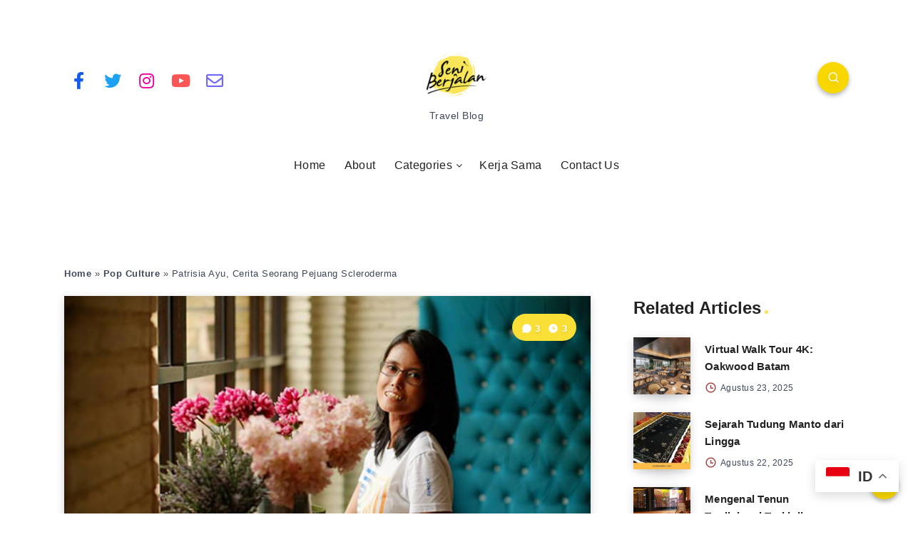

--- FILE ---
content_type: text/html; charset=utf-8
request_url: https://www.google.com/recaptcha/api2/aframe
body_size: 269
content:
<!DOCTYPE HTML><html><head><meta http-equiv="content-type" content="text/html; charset=UTF-8"></head><body><script nonce="kbCNJn1KNQ9_OcNOUaMNiQ">/** Anti-fraud and anti-abuse applications only. See google.com/recaptcha */ try{var clients={'sodar':'https://pagead2.googlesyndication.com/pagead/sodar?'};window.addEventListener("message",function(a){try{if(a.source===window.parent){var b=JSON.parse(a.data);var c=clients[b['id']];if(c){var d=document.createElement('img');d.src=c+b['params']+'&rc='+(localStorage.getItem("rc::a")?sessionStorage.getItem("rc::b"):"");window.document.body.appendChild(d);sessionStorage.setItem("rc::e",parseInt(sessionStorage.getItem("rc::e")||0)+1);localStorage.setItem("rc::h",'1762329237659');}}}catch(b){}});window.parent.postMessage("_grecaptcha_ready", "*");}catch(b){}</script></body></html>